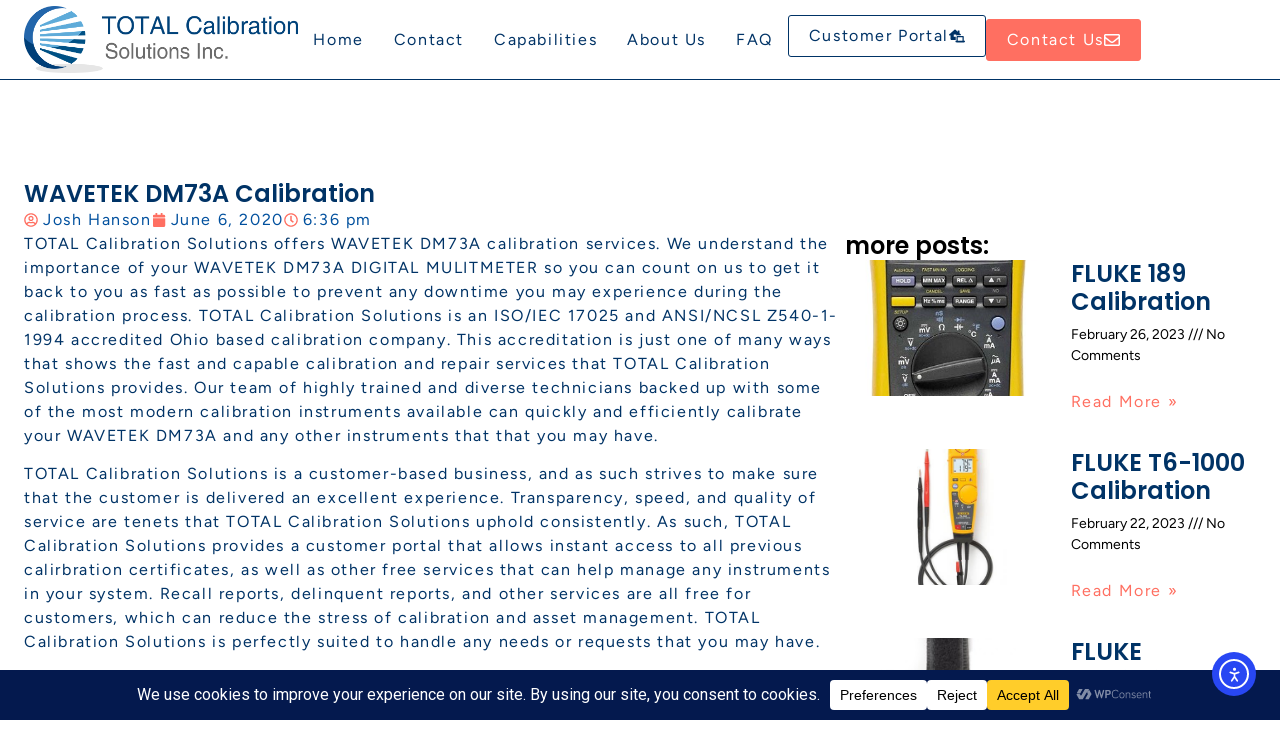

--- FILE ---
content_type: application/javascript
request_url: https://totalcal.com/wp-content/plugins/elementor/assets/js/shared-frontend-handlers.a82dc0e60728c9cb9860.bundle.js
body_size: 2888
content:
"use strict";(self["webpackChunkelementorFrontend"]=self["webpackChunkelementorFrontend"]||[]).push([["shared-frontend-handlers"],{"../assets/dev/js/frontend/handlers/background-slideshow.js":((__unused_webpack_module,exports,__webpack_require__)=>{Object.defineProperty(exports,"__esModule",({value:true}));exports["default"]=void 0;__webpack_require__("../node_modules/core-js/modules/esnext.iterator.constructor.js");__webpack_require__("../node_modules/core-js/modules/esnext.iterator.for-each.js");class BackgroundSlideshow extends elementorModules.frontend.handlers.SwiperBase{getDefaultSettings(){return{classes:{swiperContainer:'elementor-background-slideshow swiper',swiperWrapper:'swiper-wrapper',swiperSlide:'elementor-background-slideshow__slide swiper-slide',swiperPreloader:'swiper-lazy-preloader',slideBackground:'elementor-background-slideshow__slide__image',kenBurns:'elementor-ken-burns',kenBurnsActive:'elementor-ken-burns--active',kenBurnsIn:'elementor-ken-burns--in',kenBurnsOut:'elementor-ken-burns--out'}};}
getSwiperOptions(){const elementSettings=this.getElementSettings(),swiperOptions={grabCursor:false,slidesPerView:1,slidesPerGroup:1,loop:'yes'===elementSettings.background_slideshow_loop,speed:elementSettings.background_slideshow_transition_duration,autoplay:{delay:elementSettings.background_slideshow_slide_duration,stopOnLastSlide:!elementSettings.background_slideshow_loop},handleElementorBreakpoints:true,on:{slideChange:()=>{if(elementSettings.background_slideshow_ken_burns){this.handleKenBurns();}}}};if('yes'===elementSettings.background_slideshow_loop){swiperOptions.loopedSlides=this.getSlidesCount();}
switch(elementSettings.background_slideshow_slide_transition){case'fade':swiperOptions.effect='fade';swiperOptions.fadeEffect={crossFade:true};break;case'slide_down':swiperOptions.autoplay.reverseDirection=true;swiperOptions.direction='vertical';break;case'slide_up':swiperOptions.direction='vertical';break;}
if('yes'===elementSettings.background_slideshow_lazyload){swiperOptions.lazy={loadPrevNext:true,loadPrevNextAmount:1};}
return swiperOptions;}
buildSwiperElements(){const classes=this.getSettings('classes'),elementSettings=this.getElementSettings(),direction='slide_left'===elementSettings.background_slideshow_slide_transition?'ltr':'rtl',$container=jQuery('<div>',{class:classes.swiperContainer,dir:direction}),$wrapper=jQuery('<div>',{class:classes.swiperWrapper}),kenBurnsActive=elementSettings.background_slideshow_ken_burns,lazyload='yes'===elementSettings.background_slideshow_lazyload;let slideInnerClass=classes.slideBackground;if(kenBurnsActive){slideInnerClass+=' '+classes.kenBurns;const kenBurnsDirection='in'===elementSettings.background_slideshow_ken_burns_zoom_direction?'kenBurnsIn':'kenBurnsOut';slideInnerClass+=' '+classes[kenBurnsDirection];}
if(lazyload){slideInnerClass+=' swiper-lazy';}
this.elements.$slides=jQuery();elementSettings.background_slideshow_gallery.forEach(slide=>{const $slide=jQuery('<div>',{class:classes.swiperSlide});let $slidebg;if(lazyload){const $slideloader=jQuery('<div>',{class:classes.swiperPreloader});$slidebg=jQuery('<div>',{class:slideInnerClass,'data-background':slide.url});$slidebg.append($slideloader);}else{$slidebg=jQuery('<div>',{class:slideInnerClass,style:'background-image: url("'+slide.url+'");'});}
$slide.append($slidebg);$wrapper.append($slide);this.elements.$slides=this.elements.$slides.add($slide);});$container.append($wrapper);this.$element.prepend($container);this.elements.$backgroundSlideShowContainer=$container;}
async initSlider(){if(1>=this.getSlidesCount()){return;}
const elementSettings=this.getElementSettings();const Swiper=elementorFrontend.utils.swiper;this.swiper=await new Swiper(this.elements.$backgroundSlideShowContainer,this.getSwiperOptions());this.elements.$backgroundSlideShowContainer.data('swiper',this.swiper);if(elementSettings.background_slideshow_ken_burns){this.handleKenBurns();}}
activate(){this.buildSwiperElements();this.initSlider();}
deactivate(){if(this.swiper){this.swiper.destroy();this.elements.$backgroundSlideShowContainer.remove();}}
run(){if('slideshow'===this.getElementSettings('background_background')){this.activate();}else{this.deactivate();}}
onInit(){super.onInit();if(this.getElementSettings('background_slideshow_gallery')){this.run();}}
onDestroy(){super.onDestroy();this.deactivate();}
onElementChange(propertyName){if('background_background'===propertyName){this.run();}}}
exports["default"]=BackgroundSlideshow;}),"../assets/dev/js/frontend/handlers/background-video.js":((__unused_webpack_module,exports,__webpack_require__)=>{Object.defineProperty(exports,"__esModule",({value:true}));exports["default"]=void 0;__webpack_require__("../node_modules/core-js/modules/esnext.iterator.constructor.js");__webpack_require__("../node_modules/core-js/modules/esnext.iterator.find.js");class BackgroundVideo extends elementorModules.frontend.handlers.Base{getDefaultSettings(){return{selectors:{backgroundVideoContainer:'.elementor-background-video-container',backgroundVideoEmbed:'.elementor-background-video-embed',backgroundVideoHosted:'.elementor-background-video-hosted'}};}
getDefaultElements(){const selectors=this.getSettings('selectors'),elements={$backgroundVideoContainer:this.$element.find(selectors.backgroundVideoContainer)};elements.$backgroundVideoEmbed=elements.$backgroundVideoContainer.children(selectors.backgroundVideoEmbed);elements.$backgroundVideoHosted=elements.$backgroundVideoContainer.children(selectors.backgroundVideoHosted);return elements;}
calcVideosSize($video){let aspectRatioSetting='16:9';if('vimeo'===this.videoType){aspectRatioSetting=$video[0].width+':'+$video[0].height;}
const containerWidth=this.elements.$backgroundVideoContainer.outerWidth(),containerHeight=this.elements.$backgroundVideoContainer.outerHeight(),aspectRatioArray=aspectRatioSetting.split(':'),aspectRatio=aspectRatioArray[0]/aspectRatioArray[1],ratioWidth=containerWidth/aspectRatio,ratioHeight=containerHeight*aspectRatio,isWidthFixed=containerWidth/containerHeight>aspectRatio;return{width:isWidthFixed?containerWidth:ratioHeight,height:isWidthFixed?ratioWidth:containerHeight};}
changeVideoSize(){if(!('hosted'===this.videoType)&&!this.player){return;}
let $video;if('youtube'===this.videoType){$video=jQuery(this.player.getIframe());}else if('vimeo'===this.videoType){$video=jQuery(this.player.element);}else if('hosted'===this.videoType){$video=this.elements.$backgroundVideoHosted;}
if(!$video){return;}
const size=this.calcVideosSize($video);$video.width(size.width).height(size.height);}
startVideoLoop(firstTime){if(!this.player.getIframe().contentWindow){return;}
const elementSettings=this.getElementSettings(),startPoint=elementSettings.background_video_start||0,endPoint=elementSettings.background_video_end;if(elementSettings.background_play_once&&!firstTime){this.player.stopVideo();return;}
this.player.seekTo(startPoint);if(endPoint){const durationToEnd=endPoint-startPoint+1;setTimeout(()=>{this.startVideoLoop(false);},durationToEnd*1000);}}
prepareVimeoVideo(Vimeo,videoLink){const elementSettings=this.getElementSettings(),videoSize=this.elements.$backgroundVideoContainer.outerWidth(),vimeoOptions={url:videoLink,width:videoSize.width,autoplay:true,loop:!elementSettings.background_play_once,transparent:true,background:true,muted:true};if(elementSettings.background_privacy_mode){vimeoOptions.dnt=true;}
this.player=new Vimeo.Player(this.elements.$backgroundVideoContainer,vimeoOptions);this.handleVimeoStartEndTimes(elementSettings);this.player.ready().then(()=>{jQuery(this.player.element).addClass('elementor-background-video-embed');this.changeVideoSize();});}
handleVimeoStartEndTimes(elementSettings){if(elementSettings.background_video_start){this.player.on('play',data=>{if(0===data.seconds){this.player.setCurrentTime(elementSettings.background_video_start);}});}
this.player.on('timeupdate',data=>{if(elementSettings.background_video_end&&elementSettings.background_video_end<data.seconds){if(elementSettings.background_play_once){this.player.pause();}else{this.player.setCurrentTime(elementSettings.background_video_start);}}
this.player.getDuration().then(duration=>{if(elementSettings.background_video_start&&!elementSettings.background_video_end&&data.seconds>duration-0.5){this.player.setCurrentTime(elementSettings.background_video_start);}});});}
prepareYTVideo(YT,videoID){const $backgroundVideoContainer=this.elements.$backgroundVideoContainer,elementSettings=this.getElementSettings();let startStateCode=YT.PlayerState.PLAYING;if(window.chrome){startStateCode=YT.PlayerState.UNSTARTED;}
const playerOptions={videoId:videoID,events:{onReady:()=>{this.player.mute();this.changeVideoSize();this.startVideoLoop(true);this.player.playVideo();},onStateChange:event=>{switch(event.data){case startStateCode:$backgroundVideoContainer.removeClass('elementor-invisible elementor-loading');break;case YT.PlayerState.ENDED:if('function'===typeof this.player.seekTo){this.player.seekTo(elementSettings.background_video_start||0);}
if(elementSettings.background_play_once){this.player.destroy();}}}},playerVars:{controls:0,rel:0,playsinline:1,cc_load_policy:0}};if(elementSettings.background_privacy_mode){playerOptions.host='https://www.youtube-nocookie.com';playerOptions.origin=window.location.hostname;}
$backgroundVideoContainer.addClass('elementor-loading elementor-invisible');this.player=new YT.Player(this.elements.$backgroundVideoEmbed[0],playerOptions);}
activate(){let videoLink=this.getElementSettings('background_video_link'),videoID;const playOnce=this.getElementSettings('background_play_once');if(-1!==videoLink.indexOf('vimeo.com')){this.videoType='vimeo';this.apiProvider=elementorFrontend.utils.vimeo;}else if(videoLink.match(/^(?:https?:\/\/)?(?:www\.)?(?:m\.)?(?:youtu\.be\/|youtube\.com)/)){this.videoType='youtube';this.apiProvider=elementorFrontend.utils.youtube;}
if(this.apiProvider){videoID=this.apiProvider.getVideoIDFromURL(videoLink);this.apiProvider.onApiReady(apiObject=>{if('youtube'===this.videoType){this.prepareYTVideo(apiObject,videoID);}
if('vimeo'===this.videoType){this.prepareVimeoVideo(apiObject,videoLink);}});}else{this.videoType='hosted';const startTime=this.getElementSettings('background_video_start'),endTime=this.getElementSettings('background_video_end');if(startTime||endTime){videoLink+='#t='+(startTime||0)+(endTime?','+endTime:'');}
this.elements.$backgroundVideoHosted.attr('src',videoLink).one('canplay',this.changeVideoSize.bind(this));if(playOnce){this.elements.$backgroundVideoHosted.on('ended',()=>{this.elements.$backgroundVideoHosted.hide();});}}
elementorFrontend.elements.$window.on('resize elementor/bg-video/recalc',this.changeVideoSize);}
deactivate(){if('youtube'===this.videoType&&this.player.getIframe()||'vimeo'===this.videoType){this.player.destroy();}else{this.elements.$backgroundVideoHosted.removeAttr('src').off('ended');}
elementorFrontend.elements.$window.off('resize',this.changeVideoSize);}
run(){const elementSettings=this.getElementSettings();if(!elementSettings.background_play_on_mobile&&'mobile'===elementorFrontend.getCurrentDeviceMode()){return;}
if('video'===elementSettings.background_background&&elementSettings.background_video_link){this.activate();}else{this.deactivate();}}
onInit(){super.onInit(...arguments);this.changeVideoSize=this.changeVideoSize.bind(this);this.run();}
onElementChange(propertyName){if('background_background'===propertyName){this.run();}}}
exports["default"]=BackgroundVideo;})}]);

--- FILE ---
content_type: application/javascript
request_url: https://totalcal.com/wp-content/plugins/elementor-pro/assets/js/posts.e99f84b83c36d4568ffe.bundle.js
body_size: 1476
content:
/*! elementor-pro - v3.32.0 - 29-09-2025 */
"use strict";
(self["webpackChunkelementor_pro"] = self["webpackChunkelementor_pro"] || []).push([["posts"],{

/***/ "../modules/posts/assets/js/frontend/handlers/cards.js":
/*!*************************************************************!*\
  !*** ../modules/posts/assets/js/frontend/handlers/cards.js ***!
  \*************************************************************/
/***/ ((__unused_webpack_module, exports, __webpack_require__) => {



var _interopRequireDefault = __webpack_require__(/*! @babel/runtime/helpers/interopRequireDefault */ "../node_modules/@babel/runtime/helpers/interopRequireDefault.js");
Object.defineProperty(exports, "__esModule", ({
  value: true
}));
exports["default"] = void 0;
var _posts = _interopRequireDefault(__webpack_require__(/*! ./posts */ "../modules/posts/assets/js/frontend/handlers/posts.js"));
var _default = exports["default"] = _posts.default.extend({
  getSkinPrefix() {
    return 'cards_';
  }
});

/***/ }),

/***/ "../modules/posts/assets/js/frontend/handlers/posts.js":
/*!*************************************************************!*\
  !*** ../modules/posts/assets/js/frontend/handlers/posts.js ***!
  \*************************************************************/
/***/ ((__unused_webpack_module, exports) => {



Object.defineProperty(exports, "__esModule", ({
  value: true
}));
exports["default"] = void 0;
var _default = exports["default"] = elementorModules.frontend.handlers.Base.extend({
  getSkinPrefix() {
    return 'classic_';
  },
  bindEvents() {
    elementorFrontend.addListenerOnce(this.getModelCID(), 'resize', this.onWindowResize);
  },
  unbindEvents() {
    elementorFrontend.removeListeners(this.getModelCID(), 'resize', this.onWindowResize);
  },
  getClosureMethodsNames() {
    return elementorModules.frontend.handlers.Base.prototype.getClosureMethodsNames.apply(this, arguments).concat(['fitImages', 'onWindowResize', 'runMasonry']);
  },
  getDefaultSettings() {
    return {
      classes: {
        fitHeight: 'elementor-fit-height',
        hasItemRatio: 'elementor-has-item-ratio'
      },
      selectors: {
        postsContainer: '.elementor-posts-container',
        post: '.elementor-post',
        postThumbnail: '.elementor-post__thumbnail',
        postThumbnailImage: '.elementor-post__thumbnail img'
      }
    };
  },
  getDefaultElements() {
    var selectors = this.getSettings('selectors');
    return {
      $postsContainer: this.$element.find(selectors.postsContainer),
      $posts: this.$element.find(selectors.post)
    };
  },
  fitImage($post) {
    var settings = this.getSettings(),
      $imageParent = $post.find(settings.selectors.postThumbnail),
      $image = $imageParent.find('img'),
      image = $image[0];
    if (!image) {
      return;
    }
    var imageParentRatio = $imageParent.outerHeight() / $imageParent.outerWidth(),
      imageRatio = image.naturalHeight / image.naturalWidth;
    $imageParent.toggleClass(settings.classes.fitHeight, imageRatio < imageParentRatio);
  },
  fitImages() {
    var $ = jQuery,
      self = this,
      itemRatio = getComputedStyle(this.$element[0], ':after').content,
      settings = this.getSettings();
    if (self.isMasonryEnabled()) {
      this.elements.$postsContainer.removeClass(settings.classes.hasItemRatio);
      return;
    }
    this.elements.$postsContainer.toggleClass(settings.classes.hasItemRatio, !!itemRatio.match(/\d/));
    this.elements.$posts.each(function () {
      var $post = $(this),
        $image = $post.find(settings.selectors.postThumbnailImage);
      self.fitImage($post);
      $image.on('load', function () {
        self.fitImage($post);
      });
    });
  },
  setColsCountSettings() {
    const settings = this.getElementSettings(),
      skinPrefix = this.getSkinPrefix(),
      colsCount = elementorProFrontend.utils.controls.getResponsiveControlValue(settings, `${skinPrefix}columns`);
    this.setSettings('colsCount', colsCount);
  },
  isMasonryEnabled() {
    return !!this.getElementSettings(this.getSkinPrefix() + 'masonry');
  },
  initMasonry() {
    imagesLoaded(this.elements.$posts, this.runMasonry);
  },
  getVerticalSpaceBetween() {
    /* The `verticalSpaceBetween` variable is set up in a way that supports older versions of the portfolio widget */
    let verticalSpaceBetween = elementorProFrontend.utils.controls.getResponsiveControlValue(this.getElementSettings(), `${this.getSkinPrefix()}row_gap`, 'size');
    if ('' === this.getSkinPrefix() && '' === verticalSpaceBetween) {
      verticalSpaceBetween = this.getElementSettings('item_gap.size');
    }
    return verticalSpaceBetween;
  },
  runMasonry() {
    var elements = this.elements;
    elements.$posts.css({
      marginTop: '',
      transitionDuration: ''
    });
    this.setColsCountSettings();
    var colsCount = this.getSettings('colsCount'),
      hasMasonry = this.isMasonryEnabled() && colsCount >= 2;
    elements.$postsContainer.toggleClass('elementor-posts-masonry', hasMasonry);
    if (!hasMasonry) {
      elements.$postsContainer.height('');
      return;
    }
    const verticalSpaceBetween = this.getVerticalSpaceBetween();
    var masonry = new elementorModules.utils.Masonry({
      container: elements.$postsContainer,
      items: elements.$posts.filter(':visible'),
      columnsCount: this.getSettings('colsCount'),
      verticalSpaceBetween: verticalSpaceBetween || 0
    });
    masonry.run();
  },
  run() {
    // For slow browsers
    setTimeout(this.fitImages, 0);
    this.initMasonry();
  },
  onInit() {
    elementorModules.frontend.handlers.Base.prototype.onInit.apply(this, arguments);
    this.bindEvents();
    this.run();
  },
  onWindowResize() {
    this.fitImages();
    this.runMasonry();
  },
  onElementChange() {
    this.fitImages();
    setTimeout(this.runMasonry);
  }
});

/***/ })

}]);
//# sourceMappingURL=posts.e99f84b83c36d4568ffe.bundle.js.map

--- FILE ---
content_type: application/javascript
request_url: https://totalcal.com/wp-content/plugins/elementor/assets/lib/share-link/share-link.js?ver=3.32.4
body_size: 1109
content:
(function($){window.ShareLink=function(element,userSettings){var $element,settings={};var getNetworkNameFromClass=function(className){var classNamePrefix=className.substr(0,settings.classPrefixLength);return classNamePrefix===settings.classPrefix?className.substr(settings.classPrefixLength):null;};var bindShareClick=function(networkName){$element.on('click',function(){openShareLink(networkName);});if('button'===$element.attr('role')){$element.on('keyup',(event)=>{if(13===event.keyCode||32===event.keyCode){event.preventDefault();openShareLink(networkName);}});}};var openShareLink=function(networkName){var shareWindowParams='';if(settings.width&&settings.height){var shareWindowLeft=(screen.width/2)-(settings.width/2),shareWindowTop=(screen.height/2)-(settings.height/2);shareWindowParams='toolbar=0,status=0,width='+settings.width+',height='+settings.height+',top='+shareWindowTop+',left='+shareWindowLeft;}
var link=ShareLink.getNetworkLink(networkName,settings),isPlainLink=/^https?:\/\//.test(link),windowName=isPlainLink?'':'_self';open(link,windowName,shareWindowParams);};var run=function(){$.each(element.classList,function(){var networkName=getNetworkNameFromClass(this);if(networkName){bindShareClick(networkName);return false;}});};var initSettings=function(){$.extend(settings,ShareLink.defaultSettings,userSettings);['title','text'].forEach(function(propertyName){settings[propertyName]=settings[propertyName].replace('#','');});settings.classPrefixLength=settings.classPrefix.length;};var initElements=function(){$element=$(element);};var init=function(){initSettings();initElements();run();};init();};ShareLink.networkTemplates={twitter:'https://twitter.com/intent/tweet?text={text}\x20{url}','x-twitter':'https://x.com/intent/tweet?text={text}\x20{url}',pinterest:'https://www.pinterest.com/pin/create/button/?url={url}&media={image}',facebook:'https://www.facebook.com/sharer.php?u={url}',threads:'https://threads.net/intent/post?text={text}\x20{url}',vk:'https://vkontakte.ru/share.php?url={url}&title={title}&description={text}&image={image}',linkedin:'https://www.linkedin.com/shareArticle?mini=true&url={url}&title={title}&summary={text}&source={url}',odnoklassniki:'https://connect.ok.ru/offer?url={url}&title={title}&imageUrl={image}',tumblr:'https://tumblr.com/share/link?url={url}',google:'https://plus.google.com/share?url={url}',digg:'https://digg.com/submit?url={url}',reddit:'https://reddit.com/submit?url={url}&title={title}',stumbleupon:'https://www.stumbleupon.com/submit?url={url}',pocket:'https://getpocket.com/edit?url={url}',whatsapp:'https://api.whatsapp.com/send?text=*{title}*%0A{text}%0A{url}',xing:'https://www.xing.com/spi/shares/new?url={url}',print:'javascript:print()',email:'mailto:?subject={title}&body={text}%0A{url}',telegram:'https://telegram.me/share/url?url={url}&text={text}',skype:'https://web.skype.com/share?url={url}',};ShareLink.defaultSettings={title:'',text:'',image:'',url:location.href,classPrefix:'s_',width:640,height:480,};ShareLink.getNetworkLink=function(networkName,settings){var link=ShareLink.networkTemplates[networkName].replace(/{([^}]+)}/g,function(fullMatch,pureMatch){return settings[pureMatch]||'';});if('email'===networkName){if(-1<settings['title'].indexOf('&')||-1<settings['text'].indexOf('&')){var emailSafeSettings={text:settings['text'].replace(new RegExp('&','g'),'%26'),title:settings['title'].replace(new RegExp('&','g'),'%26'),url:settings['url'],};link=ShareLink.networkTemplates[networkName].replace(/{([^}]+)}/g,function(fullMatch,pureMatch){return emailSafeSettings[pureMatch];});}
if(link.indexOf('?subject=&body')){link=link.replace('subject=&','');}
return link;}
return link;};$.fn.shareLink=function(settings){return this.each(function(){$(this).data('shareLink',new ShareLink(this,settings));});};})(jQuery);